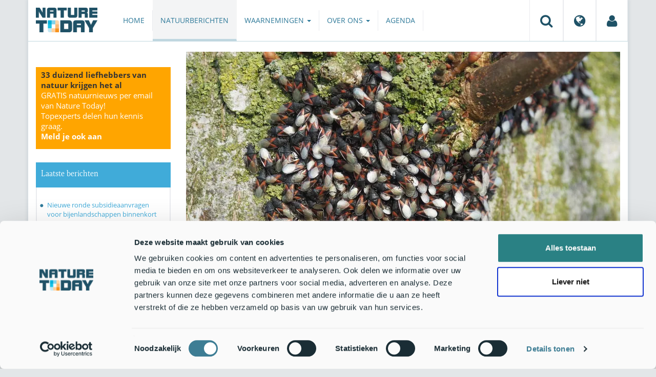

--- FILE ---
content_type: text/html;charset=UTF-8
request_url: https://www.naturetoday.com/nl/nl/nature-reports/message/?msg=24973
body_size: 8233
content:
<!DOCTYPE html>
<html lang="nl"><head><title>Nature Today | Malvawantsen verspreiden zich succesvol over zuidelijk Nederland</title>
			<!-- Consent Mode default MOET EERST - voordat Cookiebot laadt -->
  <script>
    window.dataLayer = window.dataLayer || [];
    function gtag(){dataLayer.push(arguments);}
    // Extra privacy instellingen voor Google Consent Mode v2
    gtag('set', 'ads_data_redaction', true);
    gtag('set', 'url_passthrough', true);
    gtag('consent', 'default', {
      ad_storage: 'denied',
      ad_user_data: 'denied',
      ad_personalization: 'denied',
      analytics_storage: 'denied',
      functionality_storage: 'denied',
      personalization_storage: 'denied',
      security_storage: 'granted',
      wait_for_update: 500
    });
  </script>
  <!-- Cookiebot script -->
  <script id="Cookiebot" src="https://consent.cookiebot.com/uc.js" data-cbid="a4e0a85a-6f1b-41d5-a7c3-589c2b9e494a" data-blockingmode="auto" type="text/javascript"></script>
  <!-- Handmatige GCM v2 integratie - stuurt consent updates naar Google -->
  <script>
    function updateGoogleConsent() {
      if (typeof Cookiebot !== 'undefined' && Cookiebot.consent) {
        gtag('consent', 'update', {
          ad_storage: Cookiebot.consent.marketing ? 'granted' : 'denied',
          ad_user_data: Cookiebot.consent.marketing ? 'granted' : 'denied',
          ad_personalization: Cookiebot.consent.marketing ? 'granted' : 'denied',
          analytics_storage: Cookiebot.consent.statistics ? 'granted' : 'denied',
          functionality_storage: Cookiebot.consent.preferences ? 'granted' : 'denied',
          personalization_storage: Cookiebot.consent.preferences ? 'granted' : 'denied',
          security_storage: 'granted'
        });
      }
    }
    window.addEventListener('CookiebotOnAccept', updateGoogleConsent);
    window.addEventListener('CookiebotOnDecline', updateGoogleConsent);
  </script>
			<!--dataLayer-->
			<script>
				window.dataLayer = window.dataLayer || [];
				window.dataLayer.push({
							'event' : 'gtm.js',
				      		'Berichtid' : '24973',
				      		'Bericht' : 'Malvawantsen verspreiden zich succesvol over zuidelijk Nederland',
				      		'Uitgever' : 'Terra Nostra,Wageningen University',
				      		'Label' : 'klimaat,planten,insecten,tellen,nieuwe-soort,exotischesoort',
				      		'Taal' : 'nl',
				      		'Uitgeverid' : '257,15'
				});
			</script>
		<!--END dataLayer-->
<!-- Google Tag Manager -->
<script>(function(w,d,s,l,i){w[l]=w[l]||[];w[l].push({'gtm.start':
new Date().getTime(),event:'gtm.js'});var f=d.getElementsByTagName(s)[0],
j=d.createElement(s),dl=l!='dataLayer'?'&l='+l:'';j.async=true;j.src=
'https://www.googletagmanager.com/gtm.js?id='+i+dl;f.parentNode.insertBefore(j,f);
})(window,document,'script','dataLayer','GTM-PX725F');</script>
<!-- End Google Tag Manager -->
			<!--
	New Story | http://www.newstory.nl
	Erasmusweg 19 | 2202 CA Noordwijk aan Zee | The Netherlands
	T +31(0)71 364 11 44 | E hello@newstory.nl
-->
			<meta charset="utf-8">
	<meta property="og:title" content="Nature Today | Malvawantsen verspreiden zich succesvol over zuidelijk Nederland">
	<meta name="description" content="De malvawants is een warmteminnend insect die voor het eerst in 2007 in Nederland is aangetroffen. Recent is gebleken dat de wants zich succesvol in Zuid-Nederland aan het verspreiden is. De malvawants lijkt vooralsnog vooral te leven van de plantensappen van kleinbladige linde. Schadelijke effecten voor bomen worden niet voorzien.">
	<meta property="og:description" content="De malvawants is een warmteminnend insect die voor het eerst in 2007 in Nederland is aangetroffen. Recent is gebleken dat de wants zich succesvol in Zuid-Nederland aan het verspreiden is. De malvawants lijkt vooralsnog vooral te leven van de plantensappen van kleinbladige linde. Schadelijke effecten voor bomen worden niet voorzien.">
	<meta name="keywords" content="natuur nieuws actueel natuurberichten natuurnieuws Klimaat Planten Insecten Tellen Nieuwe soort Exoten">
	<meta class="swiftype" name="title" data-type="string" content="Malvawantsen verspreiden zich succesvol over zuidelijk Nederland">
			<meta class="swiftype" name="sections" data-type="string" content="NL > Natuurberichten">
			<meta class="swiftype" name="tags" data-type="string" content="/nl/nl/">
		<meta class="swiftype" name="published_at" data-type="date" content="2019-02-22">
		<link rel="image_src" href="https://cdn-img.newstory.nl/naturetoday/images/optimized/b438339f-b287-43f1-b903-a4db68b5fb1f.JPG&amp;h=350&amp;w=870&amp;v=1550786146">
		<meta property="og:image" content="https://cdn-img.newstory.nl/naturetoday/images/optimized/b438339f-b287-43f1-b903-a4db68b5fb1f.JPG&amp;h=350&amp;w=870&amp;v=1550786146">
		<meta property="og:image:type" content="image/jpeg">
		<meta property="og:image:width" content="1200">
		<meta name="twitter:image" content="https://cdn-img.newstory.nl/naturetoday/images/optimized/b438339f-b287-43f1-b903-a4db68b5fb1f.JPG&amp;h=350&amp;w=870&amp;v=1550786146">
		<meta class="swiftype" name="image" data-type="enum" content="https://cdn-img.newstory.nl/naturetoday/images/optimized/b438339f-b287-43f1-b903-a4db68b5fb1f.JPG&amp;h=350&amp;w=870&amp;v=1550786146">
	<meta name="twitter:card" content="summary_large_image">
	<meta name="twitter:site" content="@NatureTodayNL">
	<meta name="twitter:title" content="Malvawantsen verspreiden zich succesvol over zuidelijk Nederland">
	<meta name="twitter:description" content="De malvawants is een warmteminnend insect die voor het eerst in 2007 in Nederland is aangetroffen. Recent is gebleken dat de wants zich succesvol in Zuid-Nederland aan het verspreiden is. De malvawants lijkt vooralsnog vooral te leven van de plantensappen van kleinbladige linde. Schadelijke effecten voor bomen worden niet voorzien.">
		<link rel="canonical" href="https://www.naturetoday.com/nl/nl/nature-reports/message/?msg=24973" />
		<meta class="swiftype" name="url" data-type="enum" content="https://www.naturetoday.com/nl/nl/nature-reports/message/?msg=24973">
		<meta name="robots" content="index, follow">
	<meta name="robots" content="index, follow">
<meta name="Author" content="Nature Today, The Netherlands">
<meta name="viewport" content="width=device-width, initial-scale=1.0">
<script type="text/javascript" src="//ajax.googleapis.com/ajax/libs/jquery/1.11.1/jquery.min.js" data-cookieconsent="ignore"></script>
		<link href="//maxcdn.bootstrapcdn.com/bootstrap/3.4.1/css/bootstrap.min.css" rel="stylesheet">
		<link href="//netdna.bootstrapcdn.com/font-awesome/4.6.3/css/font-awesome.min.css" rel="stylesheet">
		<link href="//use.typekit.net/bkv3tum.css" rel="stylesheet">
		<link href="//cdn-cf.newstory.nl/static/naturetoday/media/css/style.css?v=202601221638" rel="stylesheet">
		<link href="//cdn-cf.newstory.nl/static/naturetoday/media/css/natuurberichten.css?v=202601221638" rel="stylesheet">
<link href="//cdn-cf.newstory.nl/libs/jquery.plugins/lightbox/css/lightbox.css" rel="stylesheet">
<script src="//cdn-cf.newstory.nl/libs/jquery.plugins/lightbox/js/lightbox.min.js" data-cookieconsent="ignore"></script>
<!--[if lt IE 9]>
  <script src="//html5shim.googlecode.com/svn/trunk/html5.js" data-cookieconsent="ignore"></script>
  <script src="//cdn-cf.newstory.nl/static/naturetoday/media/js/respond.js" data-cookieconsent="ignore"></script>
<![endif]-->
<link rel="alternate" type="application/rss+xml" title="Natuurberichten" href="/nl/nl/nature-reports/rss" />
<link rel="alternate" type="application/rss+xml" title="Agenda" href="/nl/nl/events/rss-events" />
<!-- Le fav and touch icons -->
<link rel="shortcut icon" href="/favicon.ico">
<link rel="apple-touch-icon-precomposed" sizes="144x144" href="//cdn-cf.newstory.nl/static/naturetoday/media/img/apple-touch-icon-144-precomposed.png">
<link rel="apple-touch-icon-precomposed" sizes="114x114" href="//cdn-cf.newstory.nl/static/naturetoday/media/img/apple-touch-icon-114-precomposed.png">
<link rel="apple-touch-icon-precomposed" sizes="72x72" href="//cdn-cf.newstory.nl/static/naturetoday/media/img/apple-touch-icon-72-precomposed.png">
<link rel="apple-touch-icon-precomposed" href="//cdn-cf.newstory.nl/static/naturetoday/media/img/apple-touch-icon-57-precomposed.png">
			<script type="text/javascript">
  (function(w,d,t,u,n,s,e){w['SwiftypeObject']=n;w[n]=w[n]||function(){
  (w[n].q=w[n].q||[]).push(arguments);};s=d.createElement(t);
  e=d.getElementsByTagName(t)[0];s.async=1;s.src=u;e.parentNode.insertBefore(s,e);
  })(window,document,'script','//s.swiftypecdn.com/install/v2/st.js','_st');
  _st('install','9SHx7syK4_4_1sF7jxp-','2.0.0');
</script>
</head><body id="pag62" class="templ5 sectie43">
			<!-- Google Tag Manager (noscript) -->
<noscript><iframe src="https://www.googletagmanager.com/ns.html?id=GTM-PX725F"
height="0" width="0" style="display:none;visibility:hidden"></iframe></noscript>
<!-- End Google Tag Manager (noscript) -->
<div class="container" id="content">
			<header class="navbar navbar-default" role="navigation" data-swiftype-index="false">
	<div class="navbar-header">
		<button type="button" class="navbar-toggle" data-toggle="collapse" data-target=".navbar-collapse">
			<span class="sr-only">Toggle navigation</span>
			<span class="icon-bar"></span>
			<span class="icon-bar"></span>
			<span class="icon-bar"></span>
		</button>
		<a class="navbar-brand" href="/nl/nl/home"><img src="//cdn-cf.newstory.nl/static/naturetoday/media/img/logo_naturetoday.png" alt="Nature Today"></a>
	</div>
	<div class="navbar-collapse collapse">
			<ul class="nav navbar-nav navbar-right" id="metamenu">
		<li role="presentation" class="dropdown">
		    <a class="dropdown-toggle" data-toggle="dropdown" href="#" title="Zoeken"><i class="fa fa-search"></i></a>
		    <div class="dropdown-menu">
			<form method="get" class="form-inline" id="zoekform">
	<div class="form-group">
		<label class="sr-only" for="zoekscherm">Zoeken</label>
		<input type="search" class="form-control zoekinvoer" id="zoekscherm">
	</div>
	<button type="submit" class="btn btn-default">Zoeken</button>
</form>
		    </div>
		</li>
		<li role="presentation" class="dropdown">
		    <a class="dropdown-toggle" data-toggle="dropdown" href="#" title="Regio & Taal">
		      <i class="fa fa-globe"></i>
		    </a>
		    <form class="dropdown-menu" method="get" action="/">
		    	<p>Choose region and language / Kies regio en taal</p>
				<div class="row">
					<div class="col-md-6 regio">
				     <label><input type="radio" name="regiosite" value="intl"> International</label>
				     	<label><input type="radio" name="regiosite" value="nl" checked="checked"> Nederland </label>
				    </div>
					<div class="col-md-6">
				     	<label><input type="radio" name="taal" value="en"> English </label>
				     	<label><input type="radio" name="taal" value="nl" checked="checked"> Nederlands </label>
				    </div>
			    </div>
			    <button type="submit" class="btn btn-primary pull-right">Ok</button>
		    </form>
		</li>
		<li><a href="/nl/nl/my-nature-today" title="Mijn Nature Today"><i class="fa fa-user"></i></a></a></li>
	</ul>
			<ul class="nav navbar-nav" id="mainmenu" data-swiftype-index="false">
		<li class="dropdown">
			<a href="/nl/nl/home">Home</a>
		</li>
		<li class="dropdown active">
			<a href="/nl/nl/nature-reports">Natuurberichten</a>
		</li>
		<li class="dropdown">
			<a href="/nl/nl/observations" class="dropdown-toggle" data-toggle="dropdown">Waarnemingen <span class="caret"></span></a>
				<ul class="dropdown-menu">
					<li><a href="/nl/nl/observations/mosquito-radar">Muggenradar</a></li>
					<li><a href="/nl/nl/observations/natuurkalender">De Natuurkalender</a></li>
					<li><a href="/nl/nl/observations/growapp">GrowApp</a></li>
					<li><a href="/nl/nl/observations/essentaksterfte">Essentaksterfte</a></li>
					<li><a href="/nl/nl/observations/tuintekentelling">Tuintekentelling</a></li>
				</ul>
		</li>
		<li class="dropdown">
			<a href="/nl/nl/aboutnaturetoday" class="dropdown-toggle" data-toggle="dropdown">Over ons <span class="caret"></span></a>
				<ul class="dropdown-menu">
					<li><a href="/nl/nl/aboutnaturetoday/about-nature-today">Over Nature Today</a></li>
					<li><a href="/nl/nl/aboutnaturetoday/natuur-in-je-agenda">Natuur in je agenda</a></li>
					<li><a href="/nl/nl/aboutnaturetoday/masterclass-wat-is-de-natuur-ons-waard-">Masterclass Wat is de natuur (ons) waard?</a></li>
					<li><a href="/nl/nl/aboutnaturetoday/doneren">Doneren</a></li>
					<li><a href="/nl/nl/aboutnaturetoday/newsletter1">Volg ons</a></li>
					<li><a href="/nl/nl/aboutnaturetoday/partners">Partners</a></li>
					<li><a href="/nl/nl/aboutnaturetoday/vacatures">Vacatures</a></li>
				</ul>
		</li>
		<li class="dropdown laatste">
			<a href="/nl/nl/events">Agenda</a>
		</li>
</ul>
	</div>
</header>
	<div class="row">
	<div class="col-md-9 col-md-push-3 colcontent">
		<!-- do natuurberichten.details -->
			<div id="messagelogdata" data-value="{msg:'24973', lang:'nl'}"></div>
<script type="application/ld+json">
	{
	  "@context": "http://schema.org",
	  "@type": "NewsArticle",
	  "name": "Malvawantsen verspreiden zich succesvol over zuidelijk Nederland",
	  "headline": "Malvawantsen verspreiden zich succesvol over zuidelijk Nederland",
	  "image": {
			"@type": "ImageObject",
			"url": "https://cdn-img.newstory.nl/naturetoday/images/optimized/b438339f-b287-43f1-b903-a4db68b5fb1f.JPG&h=350&w=870&v=1550786146",
			"height": 350,
			"width": 870
		},
	  "datePublished": "2019-02-22T07:00",
	  "dateModified": "2019-02-22T07:00",
	  "description": "De malvawants is een warmteminnend insect die voor het eerst in 2007 in Nederland is aangetroffen. Recent is gebleken dat de wants zich succesvol in ZuidNederland aan het verspreiden is. De malvawants lijkt vooralsnog vooral te leven van de plantensappen van kleinbladige linde. Schadelijke effecten voor bomen worden niet voorzien.",
	  		"publisher": {
		    "@type": "Organization",
		    "name": "
		Terra Nostra"
		  },
	  "keywords": "Klimaat,Planten,Insecten,Tellen,Nieuwe soort,Exoten",
	  "url": "https://www.naturetoday.com/nl/nl/nature-reports/message/?msg=24973",
	  "mainEntityOfPage": "https://www.naturetoday.com/nl/nl/nature-reports/message/?msg=24973",
	  "author": "NatureToday.com"
	}
</script>
	<div id="natuurbericht-details" data-bron-vertaling="Bron">
		<div  data-swiftype-index="false">
				<picture>
				<source
					srcset="https://cdn-img.newstory.nl/naturetoday/images/optimized/b438339f-b287-43f1-b903-a4db68b5fb1f.JPG&amp;h=340&amp;w=848&amp;fmt=webp&amp;v=1550786146 848w,https://cdn-img.newstory.nl/naturetoday/images/optimized/b438339f-b287-43f1-b903-a4db68b5fb1f.JPG&amp;h=288&amp;w=720&amp;fmt=webp&amp;v=1550786146 720w,https://cdn-img.newstory.nl/naturetoday/images/optimized/b438339f-b287-43f1-b903-a4db68b5fb1f.JPG&amp;h=192&amp;w=480&amp;fmt=webp&amp;v=1550786146 480w"
					sizes="(min-width: 1200px) 848px, (min-width: 480px) 720px, (min-width: 320px) 480px, 100vw"
					type="image/webp">
				<img srcset="https://cdn-img.newstory.nl/naturetoday/images/optimized/b438339f-b287-43f1-b903-a4db68b5fb1f.JPG&amp;h=340&amp;w=848&amp;v=1550786146 848w,https://cdn-img.newstory.nl/naturetoday/images/optimized/b438339f-b287-43f1-b903-a4db68b5fb1f.JPG&amp;h=288&amp;w=720&amp;v=1550786146 720w,https://cdn-img.newstory.nl/naturetoday/images/optimized/b438339f-b287-43f1-b903-a4db68b5fb1f.JPG&amp;h=192&amp;w=480&amp;v=1550786146 480w"
					sizes="(min-width: 1200px) 848px, (min-width: 480px) 720px, (min-width: 320px) 480px, 100vw"
					src="https://cdn-img.newstory.nl/naturetoday/images/optimized/b438339f-b287-43f1-b903-a4db68b5fb1f.JPG&amp;h=340&amp;w=848&amp;v=1550786146"
					alt="Malvawants op kleinbladige linde in Mill"
					class="hetbeeldinline"
					width="848"
					height="340"
						loading="lazy" decoding="async"
					>
			</picture>
		<div class="block  block-groen block-primary">
			<div class="eromheen">
					<div class="well well-head">
						<h1>Malvawantsen verspreiden zich succesvol over zuidelijk Nederland</h1>
						<small> <a href="/nl/nl/nature-reports/?publisher=257">Terra Nostra</a>, <a href="/nl/nl/nature-reports/?publisher=15">Wageningen University</a></small>
					</div>
				<div class="well well-intro">
					22-FEB-2019 - De malvawants is een warmteminnend insect die voor het eerst in 2007 in Nederland is aangetroffen. Recent is gebleken dat de wants zich succesvol in Zuid-Nederland aan het verspreiden is. De malvawants lijkt vooralsnog vooral te leven van de plantensappen van kleinbladige linde. Schadelijke effecten voor bomen worden niet voorzien.
				</div>
			</div>
		</div>
			<section class="sharingbuttons delenbalk">
	<span>Deel deze pagina</span>
	<!-- Sharingbutton Facebook -->
	<a class="resp-sharing-button__link" href="https://facebook.com/sharer/sharer.php?u=https://www.naturetoday.com/nl/nl/nature-reports/message/?msg=24973" target="_blank" rel="noopener" aria-label="Delen op Facebook" onClick="
	dataLayer.push({'event':'event','eventCategory':'Share Social','eventAction':'Facebook','eventLabel':'Malvawantsen verspreiden zich succesvol over zuidelijk Nederland'});">
		<i class="fa fa-facebook"></i><span class="hidden">Delen op Facebook</span>
	</a>
	<!-- Sharingbutton Twitter -->
	<a class="resp-sharing-button__link" href="https://twitter.com/intent/tweet/?text=Malvawantsen verspreiden zich succesvol over zuidelijk Nederland&amp;url=https://www.naturetoday.com/nl/nl/nature-reports/message/?msg=24973" target="_blank" rel="noopener" aria-label="Delen op Twitter" onClick="
	dataLayer.push({'event':'event','eventCategory':'Share Social','eventAction':'Twitter','eventLabel':'Malvawantsen verspreiden zich succesvol over zuidelijk Nederland'});">
		<i class="fa fa-twitter"></i><span class="hidden">Delen op Twitter</span>
	</a>
       <!-- Sharingbutton LinkedIn -->
       <a class="resp-sharing-button__link" href="https://www.linkedin.com/shareArticle?mini=true&amp;url=https%3A%2F%2Fwww.naturetoday.com%2Fnl%2Fnl%2Fnature-reports%2Fmessage%2F%3Fmsg%3D24973&amp;title=Malvawantsen verspreiden zich succesvol over zuidelijk Nederland" target="_blank" rel="noopener" aria-label="Delen op LinkedIn" onClick="
	dataLayer.push({'event':'event','eventCategory':'Share Social','eventAction':'LinkedIn','eventLabel':'Malvawantsen verspreiden zich succesvol over zuidelijk Nederland'});">
          <i class="fa fa-linkedin"></i>
       </a>
		<!-- Sharingbutton E-Mail -->
		<a class="resp-sharing-button__link" href="mailto:?subject=Malvawantsen verspreiden zich succesvol over zuidelijk Nederland&amp;body=https://www.naturetoday.com/nl/nl/nature-reports/message/?msg=24973" target="_self" rel="noopener" aria-label="Delen via e-mail" onClick="
	dataLayer.push({'event':'event','eventCategory':'Share Social','eventAction':'Email','eventLabel':'Malvawantsen verspreiden zich succesvol over zuidelijk Nederland'});">
			<i class="fa fa-envelope"></i>
		</a>
</section>
		</div>
	<div class="tinycontent">
		<p>De malvawants (<em>Oxycarenus lavaterae</em>) is een insect die van nature in een mediterrane omgeving en Afrika voorkomt. Sinds eind vorige eeuw is het insect in Oost-Europa aan het toenemen en vaak op warme locaties in steden te vinden. In 2007 trof de NVWA de malvawants aan op een boomkwekerij in Nederland op kleinbladige linde of winterlinde (<em>Tilia cordata</em>). Op basis van deze waarneming zijn destijds vanwege de lage economisch impact (zuigschade aan het blad) en potentiele verspreiding in Europa geen fytosanitaire maatregelen genomen om verdere verspreiding in Nederland te voorkomen. In het najaar van 2016 werd in Nature Today een melding gedaan van massale aanwezigheid op enkele linden nabij Maastricht. Recent is gebleken dat de wants zich inmiddels succesvol in Zuid-Nederland heeft weten te verspreiden en zijn aantastingen in Horst, Mill, Helmond, Leende, Valkenswaard en Eindhoven waargenomen.</p>
<p><img class="" src="//cdn-img.newstory.nl/naturetoday/images/optimized/c1a9e156-8c85-4820-aef5-5e45371f34ad.JPG&amp;w=770" alt="Nieuw aangeplante kleinbladige linde met massale aantasting op stam Tongelre Eindhoven" width="770" height="1026" data-onderschrift="Nieuw aangeplante kleinbladige linde met massale aantasting op stam Tongelre Eindhoven" data-fotograaf="Henry Kuppen" /></p>
<h3>Concentraties van volwassen&nbsp;malvawantsen</h3>
<p>De malvawants is een insect met 2 tot 3 levenscyclussen per jaar. De periode van ei-uitkomst, vervelling tot volwassen insect duurt ongeveer 30 tot 40 dagen. De zuigende insecten voeden zich met plantensappen door bladeren en groeipunten aan te prikken. In het najaar verzamelen de insecten en ontstaan de typische concentraties van volwassen insecten op de zuidzijde van de stammen en takken van bomen waar ze overwinteren. Volwassen malvawantsen bereiken een lengte van ongeveer 8 mm. De kleuring van de insecten is sterk vari&euml;rend met zwart, wit en rood.</p>
<p><img class="" src="//cdn-img.newstory.nl/naturetoday/images/optimized/7d6b141e-d420-4eb7-913e-2d2ee5ffddb8.JPG&amp;w=770" alt="Malvawantsen op zuidzijde stam en takken" width="770" height="577" data-onderschrift="Malvawantsen op zuidzijde stam en takken" data-fotograaf="Henry Kuppen" /></p>
<h3>Voorkeur voor kleinbladige linde</h3>
<p>De malvawants is vernoemd naar de voornaamste voedingsbron namelijk planten die behoren tot de <em>Malvaceae</em> familie. De omschrijving van deze familie is in de loop van de tijd sterk gewijzigd maar een belangrijke boomsoort voor de malvawants die in het verleden tot deze familie werd gerekend is de linde. Er zijn gevallen bekend dat de malvawants ook voorkomt op populier, plataan en paardenkastanje maar de hoofdvoedselbron lijkt toch linde te zijn.</p>
<p><img class="" src="//cdn-img.newstory.nl/naturetoday/images/optimized/6cf9feb5-1d20-419a-85e5-54476fa6f204.JPG&amp;w=770" alt="Straat met kleinbladige linde Tongelre, Eindhoven" width="770" height="577" data-onderschrift="Straat met kleinbladige linde Tongelre, Eindhoven" data-fotograaf="Henry Kuppen" /></p>
<p>De meest recente meldingen betreffen allemaal linden. De situatie in Eindhoven geeft echter nog beter inzicht in de specifieke voorkeur van deze nieuwkomer. In enkele straten in het stadsdeel Tongelre staan 30 kleinbladige linden (<em>Tilia cordata</em>). Op 24 van deze kleinbladige linden is een aantasting met malvawantsen waargenomen. In dezelfde straten maar ook direct aansluitend in dezelfde lanen zijn zilverlinden (<em>Tilia tomentosa</em>), Hollandse linden (<em>Tilia</em> x <em>europaea</em>) en grootbladige linden (<em>Tilia plathyphyllos</em>) te vinden. Op geen van deze andere lindesoorten is een aantasting door de malvawants aangetroffen. Bijzonder is de waarneming dat op de 24 aangetaste kleinbladige linden de hoeveelheid toeneemt rondom een wat jongere recenter aangeplante kleinbladige linde. Het lijkt de theorie te ondersteunen dat de aantasting in Eindhoven middels aanplant is overgebracht.</p>
<p><img class="" src="//cdn-img.newstory.nl/naturetoday/images/optimized/5a3ee482-8c6a-4208-94d4-58410c4ba5de.JPG&amp;w=770" alt="Massale aantasting door malvawantsen op kleinbladige linde in Praag, Tsjechi&euml;" width="770" height="513" data-onderschrift="Massale aantasting door malvawantsen op kleinbladige linde in Praag, Tsjechi&euml;" data-fotograaf="Henry Kuppen" /></p>
<h3>Geen schade verwacht, nieuwe voedselbron voor vogels</h3>
<p>De gevolgen van de aantasting zijn voor zover op dit moment kan worden beoordeeld te bestempelen als &lsquo;zeer beperkt&rsquo;. Er is aan de bomen geen schade te verwachten en bestrijding is vanuit het perspectief van de boom dan ook niet aan de orde. Overlast door grote concentraties malvawantsen is bekend vanuit het buitenland. Het is nog niet bekend of mensen overlast van de malvawants zullen gaan ervaren. Het is bij vuurwantsen (<em>Pyrrhocoris apterus</em>), welke eveneens vaak nabij linden zijn te vinden, bekend dat deze om te overwinteren soms massaal in huizen kruipen. Verspreiding zal naar verwachting nog verder naar het noorden doorzetten en maakt deze nieuwkomer een nieuwe voedselbron voor predatoren zoals vogels.</p>
<p>Tekst: Henry Kuppen, Terra Nostra en Arnold van Vliet, Wageningen University<br />Foto&rsquo;s: Henry Kuppen</p>
	</div>
	</div>
		<div class="block-content">
		<p>&nbsp;&nbsp;</p>
		</div>
		<!-- do media.banners -->
			<div class="banner-container embed-responsive embed-responsive-4by3">
			<!-- banner 19 -->
			<script async src="https://pagead2.googlesyndication.com/pagead/js/adsbygoogle.js?client=ca-pub-8006895269494090"
     crossorigin="anonymous"></script>
<!-- Horizontale advertentie Adsense -->
<ins class="adsbygoogle"
     style="display:block"
     data-ad-client="ca-pub-8006895269494090"
     data-ad-slot="3570650824"
     data-ad-format="auto"
     data-full-width-responsive="true"></ins>
<script>
     (adsbygoogle = window.adsbygoogle || []).push({});
</script>
		</div>
		<div class="block-content">
		<p>&nbsp;&nbsp;</p>
		</div>
	</div>
	<div class="col-md-3 col-md-pull-9 colsidebar">
		<!-- do media.banners -->
			<div class="banner-container embed-responsive embed-responsive-4by3">
			<!-- banner 13 -->
			<div style="background-color: #FFA500; padding: 5px 10px"> <p style="font-size: 11pt;"><strong>33 duizend liefhebbers van natuur krijgen het al</strong><br><a href="https://www.naturetoday.com/intl/nl/registration" style="color: #FFFFFF">GRATIS natuurnieuws per email van Nature Today!<br>Topexperts delen hun kennis graag. <br><strong >Meld je ook aan</a></strong></p></div>
		</div>
		<!-- do natuurberichten.archief -->
			<div class="block  block-blauw block-kader">
			<div class="eromheen">
					<div class="well well-head">
						<h2>Laatste berichten</h2>
					</div>
				<div class="well well-intro">
					<ul class="krap">
			<li><a href="/nl/nl/nature-reports/message/?msg=34892">Nieuwe ronde subsidieaanvragen voor bijenlandschappen binnenkort van start</a> <span class="nobr">22-jan-2026</span></li>
			<li><a href="/nl/nl/nature-reports/message/?msg=34886">Meer zien door te combineren: DNA in de lucht verrijkt monitoring biodiversiteit</a> <span class="nobr">22-jan-2026</span></li>
			<li><a href="/nl/nl/nature-reports/message/?msg=34889">Kansen voor de Europese nerts in Nederland?</a> <span class="nobr">22-jan-2026</span></li>
			<li><a href="/nl/nl/nature-reports/message/?msg=34885">Kansen voor het veenhooibeestje in het Bargerveen</a> <span class="nobr">22-jan-2026</span></li>
			<li><a href="/nl/nl/nature-reports/message/?msg=34876">Natuurjournaal 22 januari 2026</a> <span class="nobr">22-jan-2026</span></li>
			<li><a href="/nl/nl/nature-reports/message/?msg=34888">Ben je beleidsmaker? Praat mee over sterkere verbinding tussen beleid en natuurkennis</a> <span class="nobr">21-jan-2026</span></li>
			<li><a href="/nl/nl/nature-reports/message/?msg=34883">Beekprik terug in de Reusel: herstel geslaagd, maar kwetsbaar in een droger klimaat</a> <span class="nobr">21-jan-2026</span></li>
			<li><a href="/nl/nl/nature-reports/message/?msg=34887">Overheid gaat in hoger beroep tegen uitspraak natuurbescherming op zee</a> <span class="nobr">21-jan-2026</span></li>
			<li><a href="/nl/nl/nature-reports/message/?msg=34875">Natuurjournaal 21 januari 2026</a> <span class="nobr">21-jan-2026</span></li>
			<li><a href="/nl/nl/nature-reports/message/?msg=34882">Tip: kom vogels kijken op het platteland</a> <span class="nobr">20-jan-2026</span></li>
		</ul>
				</div>
			</div>
		</div>
		<!-- do natuurberichten.relevant -->
			<div class="block  block-blauw block-kader clear">
			<div class="eromheen">
					<div class="well well-head">
						<h2>Zie ook</h2>
					</div>
				<div class="well well-intro">
					<ul class="krap">
				<li><a href="/nl/nl/nature-reports/message/?msg=27361">Winterlinde in Twente: recente historische referentie voor bos met rijk-strooiselsoorten</a> <span class="nobr">2-mrt-2021</span></li>
				<li><a href="/nl/nl/nature-reports/message/?msg=23342">Nieuwe app brengt ontwikkeling lente in ‘achtertuin’ in beeld</a> <span class="nobr">19-mrt-2017</span></li>
				<li><a href="/nl/nl/nature-reports/message/?msg=23062">Malvawants bereikt Nederland </a> <span class="nobr">3-nov-2016</span></li>
				<li><a href="/nl/nl/nature-reports/message/?msg=26071">Aan de natuur overlaten: niet altijd een goed idee</a> <span class="nobr">18-apr-2020</span></li>
				<li><a href="/nl/nl/nature-reports/message/?msg=22847">Massale sterfte van hommels onder de linde</a> <span class="nobr">12-jul-2016</span></li>
			</ul>
				</div>
			</div>
		</div>
	</div>
</div>
</div>
			<div id="footer" data-swiftype-index="false">
	<div class="container">
		<div class="row mainfooter">
			<div class="col-xs-3 appstore">
			</div>
			<div class="col-xs-6 text-center">
				<ul class="footernav list-inline">
						<li class="mnu48"><a href="/nl/nl/disclaimer"><span>Disclaimer</span></a></li>
						<li class="mnu49"><a href="/nl/nl/colophon"><span>Colofon</span></a></li>
						<li class="mnu50"><a href="/nl/nl/sitemap"><span>Sitemap</span></a></li>
						<li class="mnu463"><a href="/nl/nl/cookies"><span>Cookies</span></a></li>
				</ul>
			</div>
			<div class="col-xs-3">
				<div class="volgons pull-right">
					<a href="https://www.facebook.com/naturetodaynl" target="_blank"><i class="fa fa-facebook"></i></a>
					<a href="https://twitter.com/NatureTodayNL" target="_blank"><i class="fa fa-twitter"></i></a>
				</div>
			</div>
		</div>
	</div>
	<div class="row copyright">
		<div class="col">
			<p>&copy; 2026 NatureToday - All rights reserved</p>
		</div>
	</div>
</div>
			<script src="//maxcdn.bootstrapcdn.com/bootstrap/3.4.1/js/bootstrap.min.js" data-Cookieconsent="ignore"></script>
		<script src="//cdnjs.cloudflare.com/ajax/libs/h5Validate/0.8.4/jquery.h5validate.min.js" data-Cookieconsent="ignore"></script>
		<script src="//cdn-cf.newstory.nl/static/naturetoday/media/js/misc.js" data-Cookieconsent="ignore"></script>
		<script src="//cdn-cf.newstory.nl/static/naturetoday/media/js/natuurberichten.js" data-Cookieconsent="ignore"></script>
		<script src="//cdn-cf.newstory.nl/static/naturetoday/media/js/natuurberichtenlog.js?v=202601221638" data-Cookieconsent="ignore"></script>
<script>
 	jQuery(function () {
	    $('form').h5Validate();
	});
</script>
</body></html>